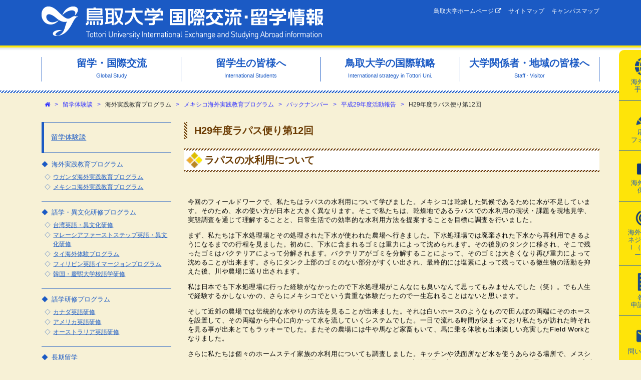

--- FILE ---
content_type: text/html; charset=utf-8
request_url: https://www.ciatu.tottori-u.ac.jp/ja/study-abroad-mexico-reports-2017-12
body_size: 39334
content:
<!DOCTYPE html>
<html lang='ja' xml:lang='ja' xmlns='http://www.w3.org/1999/xhtml'>
<head>
<title>H29年度ラパス便り第12回 - 鳥取大学 国際交流・留学情報</title>
<meta charset='utf-8'>
<meta content='width=device-width, initial-scale=1.0' name='viewport'>
<meta content='rgb(27, 90, 196)' name='theme-color'>
<link rel="shortcut icon" type="image/x-icon" href="/assets/favicon-a7ce3b16b83191c7b8cb13e5692e28eaf9fc4652c90c42639d3a1b84cd65d5cf.ico" />
<link rel="stylesheet" media="all" href="/assets/application-9c2582c365ebaa70e01e219f5359016a0f4e77b5b507ec6fb4f8315b97cdaecd.css" />
<script src="/assets/application-ca22d4d812d890bd4caf41f28f1df93e9d6cc5386080c4ed9ad395c03b4c926e.js"></script>
<meta name="csrf-param" content="authenticity_token" />
<meta name="csrf-token" content="6C1F+w/fgSlG6CUMJLB0wEKPZMIOZLllzEelUsfGM1KgfVjyVtUiZs3aY2JfkF33AAIKaVQAmsusBX3UHz+gkA==" />
<meta content='H29年度ラパス便り第12回' property='og:title'>
<meta content='article' property='og:type'>
<meta content='https://www.ciatu.tottori-u.ac.jp/ja/study-abroad-mexico-reports-2017-12' property='og:url'>
<meta content='鳥取大学 国際交流・留学情報' property='og:site_name'>
<meta content='ja' property='og:locale'>
<meta content='summary' name='twitter:card'>

<!-- object-sit（IE対策) -->
<script src='https://cdnjs.cloudflare.com/ajax/libs/object-fit-images/3.2.3/ofi.js'></script>
<script>
  $(function() {
    objectFitImages();
  });
</script>
</head>

<body class='page-theme-02'>
<div class='row-header'>
<div class='container'>
<div class='row'>
<div class='col'>
<div class='m-2 m-md-3'>
<div id='header'>
<div class='primary-navi'>
<h1 class='site-name'>
<a title="ホームへ" href="/ja">鳥取大学 国際交流・留学情報</a>
</h1>
<div class='collapse-buttons d-md-none'>
<span class='fa-stack fa-lg btn-open with-label fa-2x'>
<i class='fa fa-square-o fa-stack-2x'></i>
<i class='fa fa-bars fa-stack-1x'></i>
<strong class='fa-stack1x label-text'>menu</strong>
</span>
</div>
<div class='global-menus'>
<div class='site-navi d-none d-md-block'>
<ul class='thirdly-menus'>
<li class='thirdly-menus-item'>
<a href="http://www.tottori-u.ac.jp/">鳥取大学ホームページ
<i class="fa fa-external-link"></i>
</a></li>
<li class='thirdly-menus-item'>
<a href="/ja/sitemap">サイトマップ</a>
</li>
<li class='thirdly-menus-item'>
<a href="/ja/campus-map">キャンパスマップ</a>
</li>
</ul>

</div>
<div class='locale-navi d-none d-md-block'>
<ul class='locale-menus'>
</ul>

</div>
</div>
</div>
<div class='tab-navi d-none d-md-block'>
<ul class='secondary-menus active'>
<li class='secondary-menus-item'>
<a href="/ja/kaigaitokou"><span class='item-icon icon-globe'></span>
<span class='item-label'><span class='item-label-span'>海外渡航</span><span class='item-label-span'>手続き</span></span>

</a></li>
<li class='secondary-menus-item'>
<a href="/online-application"><span class='item-icon icon-pencil'></span>
<span class='item-label'><span class='item-label-span'>応募</span><span class='item-label-span'>フォーム</span></span>

</a></li>
<li class='secondary-menus-item'>
<a href="/online-application/Study-Abroad-Insurance"><span class='item-icon icon-insurance'></span>
<span class='item-label'><span class='item-label-span'>海外留学</span><span class='item-label-span'>保険</span></span>

</a></li>
<li class='secondary-menus-item'>
<a href="/online-application/Overseas-safety-seminar"><span class='item-icon icon-safety-management'></span>
<span class='item-label'>海外安全マネジメントⅠ（集中コース）
</span>

</a></li>
<li class='secondary-menus-item'>
<a href="/ja/document"><span class='item-icon icon-doc'></span>
<span class='item-label'><span class='item-label-span'>各種</span><span class='item-label-span'>申請書類</span></span>

</a></li>
<li class='secondary-menus-item'>
<a href="/ja/contact"><span class='item-icon icon-contact'></span>
<span class='item-label'>問い合わせ
</span>

</a></li>
</ul>

</div>

</div>

</div>
</div>
</div>
</div>
</div>
<div class='row-header-dummy'></div>
<div class='row-primary-menus d-none d-md-block'>
<div class='container'>
<div class='row'>
<div class='col'>
<div class='m-3'>
<div class='primary-menus'>
<ul class='primary-menu-list' itemscope itemtype='http://www.schema.org/SiteNavigationElement'>
<li class='primary-menu-list-item' itemprop='name'>
<a itemprop="url" href="/ja/global-study"><span class='title'>留学・国際交流</span>
<span class='subtitle'>Global Study</span>
</a></li>
<li class='primary-menu-list-item' itemprop='name'>
<a itemprop="url" href="/ja/international-students"><span class='title'>留学生の皆様へ</span>
<span class='subtitle'>International Students</span>
</a></li>
<li class='primary-menu-list-item' itemprop='name'>
<a itemprop="url" href="/ja/international-exchange"><span class='title'>鳥取大学の国際戦略</span>
<span class='subtitle'>International strategy in Tottori Uni.</span>
</a></li>
<li class='primary-menu-list-item' itemprop='name'>
<a itemprop="url" href="/ja/staff-and-visitor"><span class='title'>大学関係者・地域の皆様へ</span>
<span class='subtitle'>Staff · Visitor</span>
</a></li>
</ul>
</div>

</div>
</div>
</div>
<div class='row'>
<div class='col'>
<div class='primary-menu-contents mx-2 mx-sm-3 hide'>
<div class='primary-menu-content hide primary-menu-content-13'>
<button aria-label='Close' class='close pull-right' type='button'>
<span aria-hidden='true'>&times;</span>
</button>
<div class='buttons-for-all pull-right'>
<div class='btn-expand-all' data-container='.primary-menu-content-13'>
<i class="fa fa-plus-square"></i>
全て展開
</div>
<div class='btn-collapse-all' data-container='.primary-menu-content-13'>
<i class="fa fa-minus-square-o"></i>
全て閉じる
</div>
</div>
<h3>
<a href="/ja/global-study">留学・国際交流</a>
</h3>
<ul class='page-list page-list-l0 hide'>
<li class='page-list-item'>
<span class='label'><a href="/ja/kaigaitokou">海外渡航手続き</a></span>
</li>
<li class='page-list-item page-list-item-with-buttons'>
<div class='buttons'>
<div class='btn-expand'><i class="fa fa-plus-square"></i></div>
<div class='btn-collapse hide'><i class="fa fa-minus-square-o"></i></div>
</div>
<span class='label folder'>海外留学プログラム（Global Gateway Program）</span>
<ul class='page-list page-list-l1 hide'>
<li class='page-list-item'>
<span class='label'><a href="/ja/global-gateway-program-summer">◎夏期に実施するプログラム</a></span>
</li>
<li class='page-list-item'>
<span class='label'><a href="/ja/global-gateway-program-spring">◎春期に実施するプログラム</a></span>
</li>
<li class='page-list-item'>
<span class='label'><a href="/ja/practical-overseas-education-program-in-mexico">メキシコ海外実践教育プログラム </a></span>
</li>
<li class='page-list-item'>
<span class='label'><a href="/ja/UGANDA">ウガンダ海外実践教育プログラム</a></span>
</li>
<li class='page-list-item'>
<span class='label'><a href="/ja/malaysia-Jissen">マレーシア・タイ海外実践教育プログラム</a></span>
</li>
<li class='page-list-item'>
<span class='label'><a href="/ja/taiwan-meiden-english-program">台湾英語・異文化研修（銘傳大学）</a></span>
</li>
<li class='page-list-item'>
<span class='label'><a href="/ja/malaya">マレーシアファーストステップ英語・異文化研修(マラヤ大学)</a></span>
</li>
<li class='page-list-item'>
<span class='label'><a href="/ja/Thai">タイ海外体験プログラム</a></span>
</li>
<li class='page-list-item'>
<span class='label'><a href="/ja/Filipin">フィリピン英語イマージョンプログラム</a></span>
</li>
</ul>

</li>
<li class='page-list-item'>
<span class='label'><a href="/ja/tankigogaku">短期語学研修プログラム</a></span>
</li>
<li class='page-list-item'>
<span class='label'><a href="/ja/student-exchange">長期留学（交換留学）</a></span>
</li>
<li class='page-list-item'>
<span class='label'><a href="http://www.ciatu.tottori-u.ac.jp/ja/message-from-participants">留学体験談</a></span>
</li>
<li class='page-list-item'>
<span class='label'><a href="/ja/scholarship-tobitate">トビタテ！留学JAPAN</a></span>
</li>
<li class='page-list-item'>
<span class='label'><a href="/ja/tough">鳥取大学グローバル人材育成教育（TOUGH）プログラム</a></span>
</li>
<li class='page-list-item page-list-item-with-buttons'>
<div class='buttons'>
<div class='btn-expand'><i class="fa fa-plus-square"></i></div>
<div class='btn-collapse hide'><i class="fa fa-minus-square-o"></i></div>
</div>
<span class='label'><a href="/ja/study-abroad-strength">語学強化コース</a></span>
<ul class='page-list page-list-l1 hide'>
<li class='page-list-item'>
<span class='label'><a href="/ja/study-abroad-strength-application">2025年度後期語学強化コースについて</a></span>
</li>
</ul>

</li>
<li class='page-list-item'>
<span class='label'><a href="/ja/English-Immersion-Program2019-3rd">国内英語留学イマージョンプログラム</a></span>
</li>
<li class='page-list-item'>
<span class='label'><a href="/ja/Career-Talk">キャリアトーク</a></span>
</li>
<li class='page-list-item'>
<span class='label'><a href="/ja/g-frenz">G-frenz</a></span>
</li>
<li class='page-list-item page-list-item-with-buttons'>
<div class='buttons'>
<div class='btn-expand'><i class="fa fa-plus-square"></i></div>
<div class='btn-collapse hide'><i class="fa fa-minus-square-o"></i></div>
</div>
<span class='label'><a href="/ja/partnership">日本語パートナー</a></span>
<ul class='page-list page-list-l1 hide'>
<li class='page-list-item'>
<span class='label'><a href="/ja/partner">日本語パートナーについて</a></span>
</li>
</ul>

</li>
<li class='page-list-item'>
<span class='label'><a href="/ja/overseas-programs-at-faculties">各学部・研究科における海外派遣プログラム</a></span>
</li>
<li class='page-list-item'>
<span class='label'><a href="/ja/scholarship-study-abroad">海外留学を対象とする各種奨学金</a></span>
</li>
</ul>

</div>
<div class='primary-menu-content hide primary-menu-content-12'>
<button aria-label='Close' class='close pull-right' type='button'>
<span aria-hidden='true'>&times;</span>
</button>
<div class='buttons-for-all pull-right'>
<div class='btn-expand-all' data-container='.primary-menu-content-12'>
<i class="fa fa-plus-square"></i>
全て展開
</div>
<div class='btn-collapse-all' data-container='.primary-menu-content-12'>
<i class="fa fa-minus-square-o"></i>
全て閉じる
</div>
</div>
<h3>
<a href="/ja/international-students">留学生の皆様へ</a>
</h3>
<ul class='page-list page-list-l0 hide'>
<li class='page-list-item page-list-item-with-buttons'>
<div class='buttons'>
<div class='btn-expand'><i class="fa fa-plus-square"></i></div>
<div class='btn-collapse hide'><i class="fa fa-minus-square-o"></i></div>
</div>
<span class='label folder'>鳥取大学に留学を希望する皆さんへ</span>
<ul class='page-list page-list-l1 hide'>
<li class='page-list-item'>
<span class='label'><a href="/ja/study-tottori-enroll">入学方法</a></span>
</li>
<li class='page-list-item'>
<span class='label'><a href="/ja/visa">ビザ申請について</a></span>
</li>
<li class='page-list-item'>
<span class='label'><a href="/ja/study-tottori-tuition">授業料</a></span>
</li>
<li class='page-list-item'>
<span class='label'><a href="/ja/study-tottori-tuitionfee-exemption">授業料・入学料免除の申請について</a></span>
</li>
<li class='page-list-item'>
<span class='label'><a href="/ja/study-tottori-enrollment-support">入学時の支援</a></span>
</li>
<li class='page-list-item'>
<span class='label'><a href="https://www.tottori-u.ac.jp/access/">アクセス</a></span>
</li>
<li class='page-list-item'>
<span class='label'><a href="/ja/koukan">交換留学生の受入について</a></span>
</li>
</ul>

</li>
<li class='page-list-item page-list-item-with-buttons'>
<div class='buttons'>
<div class='btn-expand'><i class="fa fa-plus-square"></i></div>
<div class='btn-collapse hide'><i class="fa fa-minus-square-o"></i></div>
</div>
<span class='label folder'>鳥取大学に留学中の皆さんへ</span>
<ul class='page-list page-list-l1 hide'>
<li class='page-list-item'>
<span class='label'><a href="/ja/Certificate">各種証明書</a></span>
</li>
<li class='page-list-item'>
<span class='label'><a href="/ja/students-life">学生生活</a></span>
</li>
<li class='page-list-item'>
<span class='label'><a href="https://www.ciatu.tottori-u.ac.jp/ja/kaigaitokou">海外渡航届（一時帰国、学会・調査による海外渡航）</a></span>
</li>
<li class='page-list-item'>
<span class='label'><a href="/ja/ciatu-support-education">日本語授業・プログラム</a></span>
</li>
<li class='page-list-item'>
<span class='label'><a href="/ja/career-support-for-international-students">就職情報</a></span>
</li>
</ul>

</li>
<li class='page-list-item page-list-item-with-buttons'>
<div class='buttons'>
<div class='btn-expand'><i class="fa fa-plus-square"></i></div>
<div class='btn-collapse hide'><i class="fa fa-minus-square-o"></i></div>
</div>
<span class='label folder'>奨学金</span>
<ul class='page-list page-list-l1 hide'>
<li class='page-list-item'>
<span class='label'><a href="/ja/students-scholarship-national">国費外国人留学生</a></span>
</li>
<li class='page-list-item'>
<span class='label'><a href="/ja/students-scholarship-private-2">私費外国人留学生</a></span>
</li>
</ul>

</li>
<li class='page-list-item page-list-item-with-buttons'>
<div class='buttons'>
<div class='btn-expand'><i class="fa fa-plus-square"></i></div>
<div class='btn-collapse hide'><i class="fa fa-minus-square-o"></i></div>
</div>
<span class='label folder'>入国管理手続き</span>
<ul class='page-list page-list-l1 hide'>
<li class='page-list-item'>
<span class='label'><a href="/ja/students-immigration-about">手続きについて</a></span>
</li>
<li class='page-list-item'>
<span class='label'><a href="/ja/extension">在留期間更新許可申請</a></span>
</li>
<li class='page-list-item'>
<span class='label'><a href="/ja/permission">資格外活動許可申請</a></span>
</li>
<li class='page-list-item'>
<span class='label'><a href="/ja/change">在留資格変更許可申請</a></span>
</li>
<li class='page-list-item'>
<span class='label'><a href="/ja/coe">在留資格認定証明書交付申請</a></span>
</li>
<li class='page-list-item'>
<span class='label'><a href="/ja/necessary-documents-Immiguration3">各種申請・届出必要書類一覧</a></span>
</li>
<li class='page-list-item'>
<span class='label'><a href="/ja/QA2">在留手続きについてのFAQ</a></span>
</li>
<li class='page-list-item'>
<span class='label'><a href="/ja/students-immigration4">所属（活動）機関に関する届出</a></span>
</li>
</ul>

</li>
<li class='page-list-item page-list-item-with-buttons'>
<div class='buttons'>
<div class='btn-expand'><i class="fa fa-plus-square"></i></div>
<div class='btn-collapse hide'><i class="fa fa-minus-square-o"></i></div>
</div>
<span class='label folder'>住宅関係</span>
<ul class='page-list page-list-l1 hide'>
<li class='page-list-item'>
<span class='label'><a href="/ja/Students-housing-dormitory">留学生・研究者用宿舎</a></span>
</li>
<li class='page-list-item'>
<span class='label'><a href="/ja/students-housing-news">県営・市営住宅</a></span>
</li>
<li class='page-list-item'>
<span class='label'><a href="/ja/students-housing-guarantee">総合補償・機関保証</a></span>
</li>
<li class='page-list-item'>
<span class='label'><a href="/ja/students-housing-rent">あんしん賃貸支援事業</a></span>
</li>
</ul>

</li>
<li class='page-list-item page-list-item-with-buttons'>
<div class='buttons'>
<div class='btn-expand'><i class="fa fa-plus-square"></i></div>
<div class='btn-collapse hide'><i class="fa fa-minus-square-o"></i></div>
</div>
<span class='label folder'>外国人研究者の皆さんへ</span>
<ul class='page-list page-list-l1 hide'>
<li class='page-list-item'>
<span class='label'><a href="/ja/researchers-accepted">外国人研究者受入について</a></span>
</li>
<li class='page-list-item'>
<span class='label'><a href="https://www.ciatu.tottori-u.ac.jp/ja/students-life">生活情報</a></span>
</li>
<li class='page-list-item'>
<span class='label'><a href="/ja/exchange-recruitment">国際交流関係募集情報</a></span>
</li>
</ul>

</li>
<li class='page-list-item page-list-item-with-buttons'>
<div class='buttons'>
<div class='btn-expand'><i class="fa fa-plus-square"></i></div>
<div class='btn-collapse hide'><i class="fa fa-minus-square-o"></i></div>
</div>
<span class='label folder'>危機関連緊急情報</span>
<ul class='page-list page-list-l1 hide'>
<li class='page-list-item'>
<span class='label'><a href="/ja/students-crisis-related-emergency">危機関連緊急情報</a></span>
</li>
<li class='page-list-item'>
<span class='label'><a href="http://www.moj.go.jp/isa/support/portal/index.html">外国人生活支援ポータルサイト</a></span>
</li>
</ul>

</li>
</ul>

</div>
<div class='primary-menu-content hide primary-menu-content-11'>
<button aria-label='Close' class='close pull-right' type='button'>
<span aria-hidden='true'>&times;</span>
</button>
<div class='buttons-for-all pull-right'>
<div class='btn-expand-all' data-container='.primary-menu-content-11'>
<i class="fa fa-plus-square"></i>
全て展開
</div>
<div class='btn-collapse-all' data-container='.primary-menu-content-11'>
<i class="fa fa-minus-square-o"></i>
全て閉じる
</div>
</div>
<h3>
<a href="/ja/international-exchange">鳥取大学の国際戦略</a>
</h3>
<ul class='page-list page-list-l0 hide'>
<li class='page-list-item page-list-item-with-buttons'>
<div class='buttons'>
<div class='btn-expand'><i class="fa fa-plus-square"></i></div>
<div class='btn-collapse hide'><i class="fa fa-minus-square-o"></i></div>
</div>
<span class='label folder'>国際交流について</span>
<ul class='page-list page-list-l1 hide'>
<li class='page-list-item'>
<span class='label'><a href="/ja/strategy-office">海外拠点オフィス</a></span>
</li>
<li class='page-list-item'>
<span class='label'><a href="/ja/exchange-foreign">外国人留学生数</a></span>
</li>
<li class='page-list-item'>
<span class='label'><a href="/ja/exchange-dispatch">教職員海外派遣状況</a></span>
</li>
</ul>

</li>
<li class='page-list-item page-list-item-with-buttons'>
<div class='buttons'>
<div class='btn-expand'><i class="fa fa-plus-square"></i></div>
<div class='btn-collapse hide'><i class="fa fa-minus-square-o"></i></div>
</div>
<span class='label folder'>国際交流センターについて</span>
<ul class='page-list page-list-l1 hide'>
<li class='page-list-item'>
<span class='label'><a href="/ja/ciatu-about-summary">センターの概要・目的</a></span>
</li>
<li class='page-list-item'>
<span class='label'><a href="/ja/ciatu-about-director2024-2">スタッフ紹介</a></span>
</li>
<li class='page-list-item'>
<span class='label'><a href="/ja/newsletter">国際交流センターNewsletter</a></span>
</li>
</ul>

</li>
</ul>

</div>
<div class='primary-menu-content hide primary-menu-content-14'>
<button aria-label='Close' class='close pull-right' type='button'>
<span aria-hidden='true'>&times;</span>
</button>
<div class='buttons-for-all pull-right'>
<div class='btn-expand-all' data-container='.primary-menu-content-14'>
<i class="fa fa-plus-square"></i>
全て展開
</div>
<div class='btn-collapse-all' data-container='.primary-menu-content-14'>
<i class="fa fa-minus-square-o"></i>
全て閉じる
</div>
</div>
<h3>
<a href="/ja/staff-and-visitor">大学関係者・地域の皆様へ</a>
</h3>
<ul class='page-list page-list-l0 hide'>
<li class='page-list-item page-list-item-with-buttons'>
<div class='buttons'>
<div class='btn-expand'><i class="fa fa-plus-square"></i></div>
<div class='btn-collapse hide'><i class="fa fa-minus-square-o"></i></div>
</div>
<span class='label folder'>外国人受入れについて</span>
<ul class='page-list page-list-l1 hide'>
<li class='page-list-item'>
<span class='label'><a href="/ja/researchers-accepted">外国人研究者受入について</a></span>
</li>
<li class='page-list-item'>
<span class='label'><a data-rel="external" href="https://cbg.center.tottori-u.ac.jp/cgi-bin/cbgrn/grn.cgi/cabinet/index?hid=7685">安全保障輸出管理関係</a></span>
</li>
<li class='page-list-item'>
<span class='label'><a href="/ja/exchange-recruitment">国際交流関係募集情報</a></span>
</li>
<li class='page-list-item'>
<span class='label'><a href="/ja/DiplomaticPassport">公用旅券電子申請手続き</a></span>
</li>
</ul>

</li>
<li class='page-list-item page-list-item-with-buttons'>
<div class='buttons'>
<div class='btn-expand'><i class="fa fa-plus-square"></i></div>
<div class='btn-collapse hide'><i class="fa fa-minus-square-o"></i></div>
</div>
<span class='label folder'>学術交流手続きについて</span>
<ul class='page-list page-list-l1 hide'>
<li class='page-list-item'>
<span class='label'><a href="/ja/exchange-procedure">国際交流関係各種手続き</a></span>
</li>
<li class='page-list-item'>
<span class='label'><a href="/ja/exchange-school">学術交流協定締結校</a></span>
</li>
</ul>

</li>
<li class='page-list-item page-list-item-with-buttons'>
<div class='buttons'>
<div class='btn-expand'><i class="fa fa-plus-square"></i></div>
<div class='btn-collapse hide'><i class="fa fa-minus-square-o"></i></div>
</div>
<span class='label folder'>海外渡航・安全情報</span>
<ul class='page-list page-list-l1 hide'>
<li class='page-list-item'>
<span class='label'><a href="/ja/safety-info-manual">危機管理マニュアル</a></span>
</li>
<li class='page-list-item'>
<span class='label'><a href="/ja/safety-info-travel">海外渡航・安全情報</a></span>
</li>
</ul>

</li>
<li class='page-list-item page-list-item-with-buttons'>
<div class='buttons'>
<div class='btn-expand'><i class="fa fa-plus-square"></i></div>
<div class='btn-collapse hide'><i class="fa fa-minus-square-o"></i></div>
</div>
<span class='label folder'>地域の皆さんへ</span>
<ul class='page-list page-list-l1 hide'>
<li class='page-list-item'>
<span class='label'><a href="/ja/sanddune">鳥取県留学生交流推進会議</a></span>
</li>
<li class='page-list-item'>
<span class='label'><a href="/ja/sanddune-support">地域交流支援事業</a></span>
</li>
<li class='page-list-item'>
<span class='label'><a href="/ja/gokifu-irai">ご寄附のお願い</a></span>
</li>
</ul>

</li>
</ul>

</div>
</div>

</div>
</div>
</div>
</div>
<div class='container'>
<div class='row'>
<div class='col'>

</div>
</div>
</div>
<div class='container'>
<div class='row'>
<div class='col'>
<div class='m-2 mx-sm-3'>
<ol class='breadcrumbs'>
<li>
<a class='crumb' href='/ja' options='{:title=&gt;&quot;ホーム&quot;}'><i class="fa fa-home"></i></a>
</li>
<li>
<span class='divider'>&gt;</span>
<a class='crumb' href='/ja/message-from-participants'>留学体験談</a>
</li>
<li>
<span class='divider'>&gt;</span>
<span class='crumb'>海外実践教育プログラム</span>
</li>
<li>
<span class='divider'>&gt;</span>
<a class='crumb' href='/ja/study-abroad-mexico-reports'>メキシコ海外実践教育プログラム</a>
</li>
<li>
<span class='divider'>&gt;</span>
<a class='crumb' href='/ja/study-abroad-mexico-reports-backissues'>バックナンバー</a>
</li>
<li>
<span class='divider'>&gt;</span>
<a class='crumb' href='/ja/study-abroad-mexico-reports-2017'>平成29年度活動報告</a>
</li>
<li>
<span class='divider'>&gt;</span>
<span class='crumb'>H29年度ラパス便り第12回</span>
</li>
</ol>

</div>
</div>
</div>
</div>
<div class='row-contents'>
<div class='container'>
<div class='row'>
<div class='col-24 order-md-2 mb-5 mb-md-0 col-md-18'>
<div class='m-2 m-sm-3'>



<div class="page-head-theme-02"><h2>H29年度ラパス便り第12回</h2>
</div>
<div class="page-body-theme-02"><h1>ラパスの水利用について</h1>

<p>&nbsp;</p>

<p>今回のフィールドワークで、私たちはラパスの水利用について学びました。メキシコは乾燥した気候であるために水が不足しています。そのため、水の使い方が日本と大きく異なります。そこで私たちは、乾燥地であるラパスでの水利用の現状・課題を現地見学、実態調査を通じて理解することと、日常生活での効率的な水利用方法を提案することを目標に調査を行いました。</p>

<p>まず、私たちは下水処理場とその処理された下水が使われた農場へ行きました。下水処理場では廃棄された下水から再利用できるようになるまでの行程を見ました。初めに、下水に含まれるゴミは重力によって沈められます。その後別のタンクに移され、そこで残ったゴミはバクテリアによって分解されます。バクテリアがゴミを分解することによって、そのゴミは大きくなり再び重力によって沈めることが出来ます。さらにタンク上部のゴミのない部分がすくい出され、最終的には塩素によって残っている微生物の活動を抑えた後、川や農場に送り出されます。</p>

<p>私は日本でも下水処理場に行った経験がなかったので下水処理場がこんなにも臭いなんて思ってもみませんでした（笑）。でも人生で経験するかしないかの、さらにメキシコでという貴重な体験だったので一生忘れることはないと思います。</p>

<p>そして近郊の農場では伝統的な水やりの方法を見ることが出来ました。それは白いホースのようなもので田んぼの両端にそのホースを設置して、その両端から中心に向かって水を流していくシステムでした。一日で流れる時間が決まっており私たちが訪れた時それを見る事が出来とてもラッキーでした。またその農場には牛や馬など家畜もいて、馬に乗る体験も出来楽しい充実したField Workとなりました。</p>

<p>さらに私たちは個々のホームステイ家族の水利用についても調査しました。キッチンや洗面所など水を使うあらゆる場所で、メスシリンダーを用い〔人／L／日〕の単位で調べました。日本と比べて一日の水使用量が少なく、水を主に使う場所も異なり、個々の家庭間で違った結果が得られ面白い印象を持ちました。日本と比べラパスの水が不足していることは既に承知していましたが実際に調べることでその結果が実感でき関心が高まりました。（工学部2年藤瀬）</p>

<p><img alt="" src="/page_assets/pictures/4188/content_水_.JPG" style="width: 400px; height: 300px;" />　<img alt="" src="/page_assets/pictures/4189/content_水_IMG_0474.JPG" style="width: 400px; height: 300px;" />　</p>

<h1>死者の日</h1>

<p>Hola　buenas tardes!!</p>

<p>今回は、メキシコの伝統文化、死者の日（Dia de Muertos）について僕の経験も含めて説明したいと思います。</p>

<p>死者の日は11月2日の夜に行われる、亡くなった人たちを迎え入れて盛大にお祝いするというイベントで、日本のお盆に似た文化です。ですが、メキシコならではの特徴があります。人々は、この日に向けて特別な仏壇のようなものを作ります。それは、亡くなった人が好きだった食べ物や飲み物、動物などがきれいに飾られ、メキシコの花やきれいな形に切り取られた色とりどりの紙なども飾られます。そして、人々は顔に骸骨のようなペイントをします。こうして死者を迎え入れて、死者と一緒にご飯を食べたり、踊ったり歌ったりします。ごはんも伝統的なもので、死者の日にだけ作られるパンや、トウモロコシから作られるタマルという料理を食べます。</p>

<p>僕は死者の日の前日の夜に、僕のホストシスターの小学校にいって、死者の日の前夜祭のようなものを見に行きました。その学校は小、中、高一貫の学校で、みんな顔のペイントをして、きれいにドレスアップしていました。そして、ドレスの完成度を競うコンテストや、今まで準備してきたダンスの発表会などもあり、とても楽しかったです。</p>

<p>死者の日当日の夜には、ラパスの人たちが大勢集まるフェスティバルが開催されました。大きなステージがあり、ペイントや衣装を競うコンテストが開かれ、そのあとには、バンドや歌手が歌を歌ったりしてとても盛り上がっていました。屋台もたくさん来ていて、ハンドメイドのお土産や、フルーツに辛いソースがついている伝統的なお菓子がたくさん売られていました。さらに、メキシコ限定で公開されている、映画「COCO」を見に行き、死者の日の素晴らしさを知ることができました。</p>

<p>残り一週間と少ししかないラパスでの生活をもっと充実されるように頑張りたいです。（農学部２年蒲生）</p>

<p><img alt="" src="/page_assets/pictures/4191/content_メキシコ11-2.1.jpg" style="width: 300px; height: 400px;" />　<img alt="" src="/page_assets/pictures/4192/content_メキシコ11-2.2.jpg" style="width: 300px; height: 400px;" /></p>

<p><img alt="" src="/page_assets/pictures/4193/content_メキシコ11-2.3.jpg" style="width: 400px; height: 300px;" /></p>
</div>

</div>
</div>
<div class='col-24 order-md-1 col-md-6 col-sm-24'>
<div class='m-2 m-sm-3'>
<div class='page-side-menus d-none d-md-block'>
<h4 class='page-side-menus-heading'>
<a href="/ja/message-from-participants">留学体験談</a>
</h4>
<ul class='page-list page-list-l0'>
<li class='page-list-item'>
<span class='label folder'>海外実践教育プログラム</span>
<ul class='page-list page-list-l1'>
<li class='page-list-item'>
<span class='label'><a href="/ja/study-abroad-uganda-reports">ウガンダ海外実践教育プログラム</a></span>
</li>
<li class='page-list-item'>
<span class='label'><a href="/ja/study-abroad-mexico-reports-2025">メキシコ海外実践教育プログラム</a></span>
</li>
</ul>

</li>
<li class='page-list-item'>
<span class='label folder'>語学・異文化研修プログラム</span>
<ul class='page-list page-list-l1'>
<li class='page-list-item'>
<span class='label'><a href="/ja/taiwan-meiden-english-program-news">台湾英語・異文化研修</a></span>
</li>
<li class='page-list-item'>
<span class='label'><a href="/ja/malaysia-malaya-english-program">マレーシアファーストステップ英語・異文化研修</a></span>
</li>
<li class='page-list-item'>
<span class='label'><a href="/ja/Thailand-overseas-experience-program-news">タイ海外体験プログラム</a></span>
</li>
<li class='page-list-item'>
<span class='label'><a href="/ja/Philippine-english-program-news">フィリピン英語イマージョンプログラム</a></span>
</li>
<li class='page-list-item'>
<span class='label'><a href="/ja/Korea-program-news">韓国・慶煕大学校語学研修</a></span>
</li>
</ul>

</li>
<li class='page-list-item'>
<span class='label folder'>語学研修プログラム</span>
<ul class='page-list page-list-l1'>
<li class='page-list-item'>
<span class='label'><a href="/ja/english-training-in-canada">カナダ英語研修</a></span>
</li>
<li class='page-list-item'>
<span class='label'><a href="/ja/english-training-in-america">アメリカ英語研修</a></span>
</li>
<li class='page-list-item'>
<span class='label'><a href="/ja/english-training-in-australia">オーストラリア英語研修</a></span>
</li>
</ul>

</li>
<li class='page-list-item'>
<span class='label folder'>長期留学</span>
<ul class='page-list page-list-l1'>
<li class='page-list-item'>
<span class='label'><a href="/ja/ryugaku-program">交換留学</a></span>
</li>
<li class='page-list-item'>
<span class='label'><a href="/ja/tobitate-report">トビタテ！留学JAPAN</a></span>
</li>
</ul>

</li>
<li class='page-list-item'>
<span class='label folder'>オンライン英語研修（令和２年度～令和４年度のみ実施）</span>
<ul class='page-list page-list-l1'>
<li class='page-list-item'>
<span class='label'><a href="/ja/2020summerreportAUS">令和2年度夏期　オンライン・オーストラリア英語プログラム</a></span>
</li>
<li class='page-list-item'>
<span class='label'><a href="/ja/OLEngProgRprtCAN">令和2年度夏期　オンライン・カナダ英語プログラム</a></span>
</li>
<li class='page-list-item'>
<span class='label'><a href="/ja/OLEngProgRprtMLY">令和2年度夏期　オンライン・マレーシア英語プログラム</a></span>
</li>
</ul>

</li>
</ul>

</div>

</div>
</div>
</div>
</div>
</div>
<div class='container'>
<div class='row'>
<div class='col'>
<div class='bannerBlock wideHorizontal'><ul class='banners'><li class='banners-item'><a data-rel="external" href="https://www.instagram.com/tottori_uni.kokusai/"><img class="banner" src="/banners/14/banner-ig.png" width="280" height="80" /></a></li><li class='banners-item'><a data-rel="external" href="https://www.facebook.com/tottorigoglobal/"><img title="鳥取大学グローバル・国際交流情報Facebook" alt="鳥取大学グローバル・国際交流情報Facebook" class="banner" src="/banners/13/banner-fb.png" width="280" height="80" /></a></li><li class='banners-item'><a data-rel="external" href="https://www.ciatu.tottori-u.ac.jp/ja/career-support-for-international-students"><img class="banner" src="/banners/20/%E3%83%90%E3%83%8A%E3%83%BC%EF%BC%91.png" width="280" height="81" /></a></li><li class='banners-item'><a data-rel="external" href="https://www.ciatu.tottori-u.ac.jp/ja/international-exchange-event"><img class="banner" src="/banners/19/%E3%83%90%E3%83%8A%E3%83%BC%EF%BC%93.png" width="280" height="81" /></a></li><li class='banners-item'><a data-rel="external" href="/ja/gokifu-irai"><img title="ご寄附のお願い" alt="ご寄附のお願い" class="banner" src="/banners/28/%E3%81%94%E5%AF%84%E9%99%84%E3%81%AE%E3%81%8A%E9%A1%98%E3%81%84_2.jpg" width="280" height="67" /></a></li></ul></div>

</div>
</div>
</div>
<div class='row-footer'>
<div class='container'>
<div class='row'>
<div class='col'>
<div class='m-2 m-sm-3'>
<div id='footer'>
<div class='container'>
<div class='row'>
<div class='col-24 col-lg-12 order-lg-2'>
<div class='footer-links-container'>
<div class='footer-links d-none d-md-inline-block'>
<ul class='primary-menus'>
<li class='primary-menus-item'>
<a href="/ja/global-study">留学・国際交流</a>
</li>
<li class='primary-menus-item'>
<a href="/ja/international-students">留学生の皆様へ</a>
</li>
<li class='primary-menus-item'>
<a href="/ja/international-exchange">鳥取大学の国際戦略</a>
</li>
<li class='primary-menus-item'>
<a href="/ja/staff-and-visitor">大学関係者・地域の皆様へ</a>
</li>
</ul>
</div>
<div class='footer-links d-none d-md-inline-block'>
<ul class='secondary-menus'>
<li class='secondary-menus-item'>
<a href="/ja/kaigaitokou"><span class='item-icon icon-globe'></span>
<span class='item-label'><span class='item-label-span'>海外渡航</span><span class='item-label-span'>手続き</span></span>

</a></li>
<li class='secondary-menus-item'>
<a href="/online-application"><span class='item-icon icon-pencil'></span>
<span class='item-label'><span class='item-label-span'>応募</span><span class='item-label-span'>フォーム</span></span>

</a></li>
<li class='secondary-menus-item'>
<a href="/online-application/Study-Abroad-Insurance"><span class='item-icon icon-insurance'></span>
<span class='item-label'><span class='item-label-span'>海外留学</span><span class='item-label-span'>保険</span></span>

</a></li>
<li class='secondary-menus-item'>
<a href="/online-application/Overseas-safety-seminar"><span class='item-icon icon-safety-management'></span>
<span class='item-label'>海外安全マネジメントⅠ（集中コース）
</span>

</a></li>
<li class='secondary-menus-item'>
<a href="/ja/document"><span class='item-icon icon-doc'></span>
<span class='item-label'><span class='item-label-span'>各種</span><span class='item-label-span'>申請書類</span></span>

</a></li>
<li class='secondary-menus-item'>
<a href="/ja/contact"><span class='item-icon icon-contact'></span>
<span class='item-label'>問い合わせ
</span>

</a></li>
</ul>

</div>
<div class='footer-links'>
<ul class='thirdly-menus'>
<li class='thirdly-menus-item'>
<a href="http://www.tottori-u.ac.jp/">鳥取大学ホームページ
<i class="fa fa-external-link"></i>
</a></li>
<li class='thirdly-menus-item'>
<a href="/ja/sitemap">サイトマップ</a>
</li>
<li class='thirdly-menus-item'>
<a href="/ja/campus-map">キャンパスマップ</a>
</li>
</ul>

</div>
</div>
</div>
<div class='col-24 col-lg-12 order-lg-1'>
<p class='ownerInfo'>鳥取大学 国際交流・留学情報ホームページ<br />
〒680-8550 鳥取県鳥取市湖山町南4-101<br />
電話: 0857-31-5010
</p>
<p class='copyright'>Copyright&copy;2012-2026 Tottori University All Rights Reserved.</p>
</div>
</div>
</div>
</div>

</div>
</div>
</div>
</div>
</div>
<div class='modal-menu hide d-md-none' id='modal-menu'>
<div class='modal-menu-container'>
<div class='modal-menu-header'>
<div class='m-2 m-md-3 text-right'>
<span class="fa-stack fa-lg btn-close fa-2x"><i class="fa fa-square-o fa-stack-2x"></i><i class="fa fa-close fa-stack-1x"></i></span>
</div>
</div>
<div class='modal-menu-contents'>
<h5 class='menu-contents-heading'>表示言語の切り替え</h5>
<ul class='locale-menus'>
</ul>

<ul class='collapsible-list'>
<li class='collapsible-list-item collapsible-list-item-special'>
<a class="item-label" style="background-image: url(&#39;https://www.ciatu.tottori-u.ac.jp/assets/btn-global-study-661731847948a02b4b67f1a1f7ee7e4144af3f0ee1af1ae71d179d481d0f625f.jpg&#39;);" href="/ja/global-study"><div class='label'>留学・国際交流</div>
</a></li>
<li class='collapsible-list-item collapsible-list-item-narrow'>
<a class="item-label" href="/ja/international-students"><div class='label'>留学生の皆様へ</div>
</a></li>
<li class='collapsible-list-item collapsible-list-item-narrow'>
<a class="item-label" href="/ja/international-exchange"><div class='label'>鳥取大学の国際戦略</div>
</a></li>
<li class='collapsible-list-item collapsible-list-item-narrow'>
<a class="item-label" href="/ja/staff-and-visitor"><div class='label'>大学関係者・地域の皆様へ</div>
</a></li>
</ul>


</div>
</div>
</div>

<a class='scroll-to-top' href='#' title='トップへ戻る'>
<div class='fa fa-angle-double-up fa-2x'></div>
</a>

</body>
</html>
